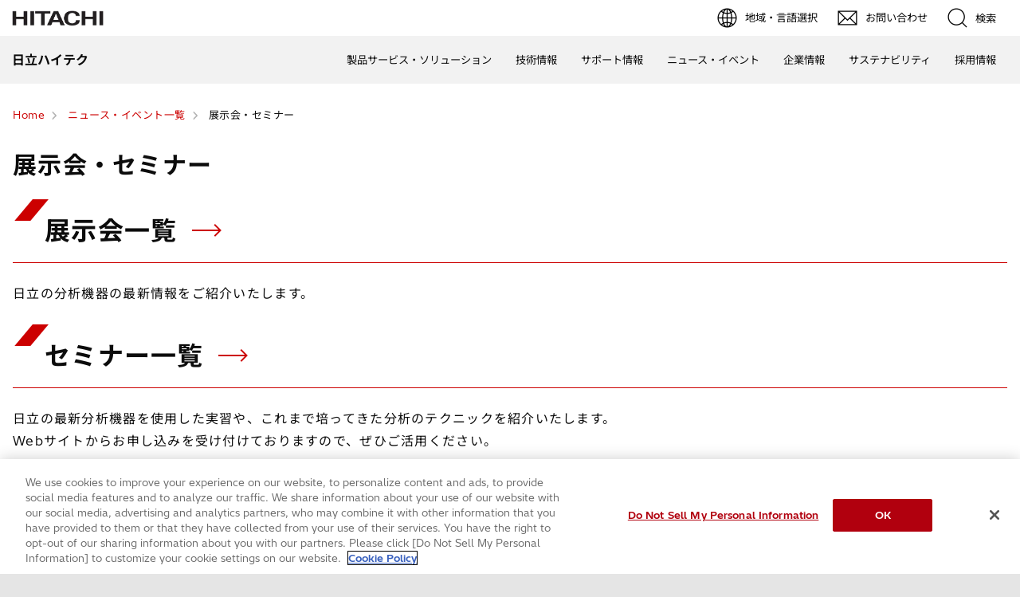

--- FILE ---
content_type: text/html;charset=UTF-8
request_url: https://www.hitachi-hightech.com/jp/ja/events/analytics/
body_size: 7428
content:
<!DOCTYPE html>









<html lang="ja">
<head>















    
    








<!-- www.hitachi-hightech.com に対する OneTrust Cookie 同意通知の始点 -->
<script type="text/javascript" src="https://cdn-apac.onetrust.com/consent/35e8ca3e-cc00-48a5-8b21-594cd8bb0c3f/OtAutoBlock.js" ></script>
<script src="https://cdn-apac.onetrust.com/scripttemplates/otSDKStub.js"  type="text/javascript" charset="UTF-8" data-domain-script="35e8ca3e-cc00-48a5-8b21-594cd8bb0c3f" ></script>
<script type="text/javascript">
function OptanonWrapper() { }
</script>
<!-- www.hitachi-hightech.com に対する OneTrust Cookie 同意通知の終点 -->


<script>
// Define dataLayer and the gtag function.
window.dataLayer = window.dataLayer || [];
function gtag(){dataLayer.push(arguments)};

// Define default consent status.
gtag('consent', 'default', {
 ad_storage: "denied",
 analytics_storage: "denied",
 functionality_storage: "denied",
 personalization_storage: "denied",
 security_storage: "granted",
 ad_user_data: "denied",
 ad_personalization: "denied",
'wait_for_update': 500,
'region':['at','be','bg','hr','cy','cz','dk','ee','fi','fr','de','gr','hu','is','ie','it','lv','li','lt','lu','mt','nl','no','pl','pt','ro','sk','si','es','se','gb']
});
gtag('consent', 'default', {
 ad_storage: "granted",
 analytics_storage: "granted",
 functionality_storage: "granted",
 personalization_storage: "granted",
 security_storage: "granted",
 ad_user_data: "granted",
 ad_personalization: "granted",
'wait_for_update': 500
});
</script>


<!-- Google Tag Manager -->
<script>(function(w,d,s,l,i){w[l]=w[l]||[];w[l].push({'gtm.start':
new Date().getTime(),event:'gtm.js'});var f=d.getElementsByTagName(s)[0],
j=d.createElement(s),dl=l!='dataLayer'?'&l='+l:'';j.setAttributeNode(d.createAttribute('data-ot-ignore'));j.async=true;j.src=
'https://www.googletagmanager.com/gtm.js?id='+i+dl;f.parentNode.insertBefore(j,f);
})(window,document,'script','dataLayer','GTM-5MB7CND');</script>
<!-- End Google Tag Manager -->






<meta charset="UTF-8">
<meta http-equiv="X-UA-Compatible" content="IE=edge">
<meta name="viewport" content="width=device-width, initial-scale=1.0, user-scalable=no, minimum-scale=1.0, maximum-scale=1.0">













<title>展示会・セミナー : 日立ハイテク</title>











<meta name="description" content="日立ハイテクは、分析機器のスペシャリストとして、お客様に最新のソリューションをお届けします。製品をご紹介する展示会・セミナーの情報をご案内いたします。">
<meta name="author" content="日立ハイテク">
<meta name="keywords" content="日立ハイテク,分析装置,臨床検査装置,電子顕微鏡,展示会,セミナー">
<meta name="format-detection" content="telephone=no">









<!-- Helps prevent duplicate content issues -->

<link rel="canonical" href="https://www.hitachi-hightech.com/jp/ja/events/analytics/">





<link rel="shortcut-icon" href="/favicon.ico">





<meta name="robots" content="">









<link rel="index" href="https://www.hitachi-hightech.com/jp/ja/" title="日立ハイテク"/>








<!-- Twitter Card -->
<meta name="twitter:card" content="summary_large_image">





















<meta property="og:url" content="https://www.hitachi-hightech.com/jp/ja/events/analytics/">
<meta property="og:type" content="article">
<meta property="og:title" content="展示会・セミナー : 日立ハイテク">
<meta property="og:image" content="/jp/ja/assets/DefaultOgImage.png">
<meta property="og:image:alt" content="">
<meta property="og:description" content="日立ハイテクは、分析機器のスペシャリストとして、お客様に最新のソリューションをお届けします。製品をご紹介する展示会・セミナーの情報をご案内いたします。">
<meta property="og:site_name" content="日立ハイテク">
<meta property="og:locale" content="ja">









<script type="text/javascript">
    aa_owner = '';
    aa_product_l = '';
    aa_product_m = '';
    aa_product_s = '';
</script>








    
    









<link rel="stylesheet" href="/assets/css/jp/r1/common.css" type="text/css" media="screen,print">
<link rel="stylesheet" href="/assets/css/jp/r1/responsive.css" type="text/css" media="screen,print">
<link rel="stylesheet" href="/assets/css/jp/r1/wide.css" type="text/css" media="screen,print">
<link rel="stylesheet" href="/assets/css/jp/r1/common_option.css" type="text/css" media="screen,print">
<link rel="stylesheet" href="/assets/css/jp/r1/common2.css" type="text/css" media="screen,print">
<link rel="stylesheet" href="/assets/css/jp/r1/print.css" type="text/css" media="print">

<link rel="stylesheet" href="/assets/css/libs.css">
<link rel="stylesheet" href="https://vjs.zencdn.net/7.11.4/video-js.css">
<link rel="stylesheet" href="/assets/css/reset.css">
<link rel="stylesheet" href="/assets/css/style2.css">
<link rel="stylesheet" href="/assets/css/style_mod.css">
<link rel="stylesheet" href="/assets/css/style2_print.css" media="print">
<link rel="stylesheet" href="/assets/css/extension/megamenu2023.css">
<link rel="stylesheet" href="/assets/css/style.css">

<script type="text/javascript" src="/assets/js/lib/jquery.js"></script>
<script type="text/javascript" src="/assets/js/jp/r1/common.js"></script>
<script type="text/javascript" src="/assets/js/jp/r1/responsive.js"></script>
<script type="text/javascript" src="/assets/js/jp/r1/wide.js"></script>
<script type="text/javascript" src="/assets/js/jp/r1/common_option.js"></script>
<script type="text/javascript" src="/assets/js/jp/r1/common2.js"></script>

<script type="text/javascript" src="/assets/js/libs.js"></script>
<script type="text/javascript" src="/assets/js/script.js"></script>
<script type="text/javascript" src="/assets/js/extension.js" defer></script>
<script type="text/javascript" src="/assets/js/hht-catalog.js"></script>
<script type="text/javascript" src="/assets/js/extension/megamenu2023.js" defer></script>










<!-- json-ld -->
<script type="application/ld+json">
{
    "@context": "https://schema.org",
    "@type": "BreadcrumbList",
    "itemListElement": [{"@type":"ListItem","position":1,"item":{"@id":"https://www.hitachi-hightech.com/jp/ja/","name":"Home"}}, {"@type":"ListItem","position":2,"item":{"@id":"https://www.hitachi-hightech.com/jp/ja/events/","name":"ニュース・イベント一覧"}}, {"@type":"ListItem","position":3,"item":{"@id":"https://www.hitachi-hightech.com/jp/ja/events/analytics/","name":"展示会・セミナー"}}]
}
</script>









    
    








<!-- DTM用 -->
<script src="//assets.adobedtm.com/5bac441467a0/94febe8794ab/launch-2a5e78dece3d.min.js"></script>















<script>(window.BOOMR_mq=window.BOOMR_mq||[]).push(["addVar",{"rua.upush":"false","rua.cpush":"false","rua.upre":"false","rua.cpre":"false","rua.uprl":"false","rua.cprl":"false","rua.cprf":"false","rua.trans":"SJ-54036856-6e84-4c83-9669-3a5f900842d6","rua.cook":"true","rua.ims":"false","rua.ufprl":"false","rua.cfprl":"false","rua.isuxp":"false","rua.texp":"norulematch","rua.ceh":"false","rua.ueh":"false","rua.ieh.st":"0"}]);</script>
                              <script>!function(e){var n="https://s.go-mpulse.net/boomerang/";if("False"=="True")e.BOOMR_config=e.BOOMR_config||{},e.BOOMR_config.PageParams=e.BOOMR_config.PageParams||{},e.BOOMR_config.PageParams.pci=!0,n="https://s2.go-mpulse.net/boomerang/";if(window.BOOMR_API_key="BT3CQ-PDTUB-HX8KM-RBG8A-HRFTZ",function(){function e(){if(!o){var e=document.createElement("script");e.id="boomr-scr-as",e.src=window.BOOMR.url,e.async=!0,i.parentNode.appendChild(e),o=!0}}function t(e){o=!0;var n,t,a,r,d=document,O=window;if(window.BOOMR.snippetMethod=e?"if":"i",t=function(e,n){var t=d.createElement("script");t.id=n||"boomr-if-as",t.src=window.BOOMR.url,BOOMR_lstart=(new Date).getTime(),e=e||d.body,e.appendChild(t)},!window.addEventListener&&window.attachEvent&&navigator.userAgent.match(/MSIE [67]\./))return window.BOOMR.snippetMethod="s",void t(i.parentNode,"boomr-async");a=document.createElement("IFRAME"),a.src="about:blank",a.title="",a.role="presentation",a.loading="eager",r=(a.frameElement||a).style,r.width=0,r.height=0,r.border=0,r.display="none",i.parentNode.appendChild(a);try{O=a.contentWindow,d=O.document.open()}catch(_){n=document.domain,a.src="javascript:var d=document.open();d.domain='"+n+"';void(0);",O=a.contentWindow,d=O.document.open()}if(n)d._boomrl=function(){this.domain=n,t()},d.write("<bo"+"dy onload='document._boomrl();'>");else if(O._boomrl=function(){t()},O.addEventListener)O.addEventListener("load",O._boomrl,!1);else if(O.attachEvent)O.attachEvent("onload",O._boomrl);d.close()}function a(e){window.BOOMR_onload=e&&e.timeStamp||(new Date).getTime()}if(!window.BOOMR||!window.BOOMR.version&&!window.BOOMR.snippetExecuted){window.BOOMR=window.BOOMR||{},window.BOOMR.snippetStart=(new Date).getTime(),window.BOOMR.snippetExecuted=!0,window.BOOMR.snippetVersion=12,window.BOOMR.url=n+"BT3CQ-PDTUB-HX8KM-RBG8A-HRFTZ";var i=document.currentScript||document.getElementsByTagName("script")[0],o=!1,r=document.createElement("link");if(r.relList&&"function"==typeof r.relList.supports&&r.relList.supports("preload")&&"as"in r)window.BOOMR.snippetMethod="p",r.href=window.BOOMR.url,r.rel="preload",r.as="script",r.addEventListener("load",e),r.addEventListener("error",function(){t(!0)}),setTimeout(function(){if(!o)t(!0)},3e3),BOOMR_lstart=(new Date).getTime(),i.parentNode.appendChild(r);else t(!1);if(window.addEventListener)window.addEventListener("load",a,!1);else if(window.attachEvent)window.attachEvent("onload",a)}}(),"".length>0)if(e&&"performance"in e&&e.performance&&"function"==typeof e.performance.setResourceTimingBufferSize)e.performance.setResourceTimingBufferSize();!function(){if(BOOMR=e.BOOMR||{},BOOMR.plugins=BOOMR.plugins||{},!BOOMR.plugins.AK){var n="false"=="true"?1:0,t="cookiepresent",a="clofoaaxgitgw2lh2efq-f-7873b18ab-clientnsv4-s.akamaihd.net",i="false"=="true"?2:1,o={"ak.v":"39","ak.cp":"1347054","ak.ai":parseInt("213913",10),"ak.ol":"0","ak.cr":10,"ak.ipv":4,"ak.proto":"h2","ak.rid":"96317160","ak.r":47394,"ak.a2":n,"ak.m":"dsca","ak.n":"essl","ak.bpcip":"18.220.87.0","ak.cport":50028,"ak.gh":"23.33.84.196","ak.quicv":"","ak.tlsv":"tls1.3","ak.0rtt":"","ak.0rtt.ed":"","ak.csrc":"-","ak.acc":"","ak.t":"1768411403","ak.ak":"hOBiQwZUYzCg5VSAfCLimQ==geXLS23/yhjB1nAIEvxF3Yh9wLNCYIW+sTCRjIYtKvDYP7r6bouTTldWeIHnT32c/OoZA2zgg/7THqgNEnvhenL10CBqXw3vYbjrkqcLm7Q5Bx+2C6zWTQA0DGlE+BScfMYvzRLbPiuHR9pL8/XkG69BqSDv3LBoPW8XSbgXDah9uPbvsB/[base64]","ak.pv":"541","ak.dpoabenc":"","ak.tf":i};if(""!==t)o["ak.ruds"]=t;var r={i:!1,av:function(n){var t="http.initiator";if(n&&(!n[t]||"spa_hard"===n[t]))o["ak.feo"]=void 0!==e.aFeoApplied?1:0,BOOMR.addVar(o)},rv:function(){var e=["ak.bpcip","ak.cport","ak.cr","ak.csrc","ak.gh","ak.ipv","ak.m","ak.n","ak.ol","ak.proto","ak.quicv","ak.tlsv","ak.0rtt","ak.0rtt.ed","ak.r","ak.acc","ak.t","ak.tf"];BOOMR.removeVar(e)}};BOOMR.plugins.AK={akVars:o,akDNSPreFetchDomain:a,init:function(){if(!r.i){var e=BOOMR.subscribe;e("before_beacon",r.av,null,null),e("onbeacon",r.rv,null,null),r.i=!0}return this},is_complete:function(){return!0}}}}()}(window);</script></head>
<body>
<!-- marsfinderoff: index -->















    
    








<!-- Google Tag Manager (noscript) -->
<noscript><iframe src="https://www.googletagmanager.com/ns.html?id=GTM-5MB7CND"
height="0" width="0" style="display:none;visibility:hidden"></iframe></noscript>
<!-- End Google Tag Manager (noscript) -->

<noscript><p>このウェブサイトでは、JavaScriptの機能を有効に設定していただくことで、最適なコンテンツをご覧いただけます。</p></noscript>
<p id="top"><a href="#body">ページの本文へ</a></p>











    
    













<div id="HeaderArea1">
    <div class="Container Wide">
        <div id="Statement"><a href="/jp/ja/"><img src="/assets/image/corp_id.png" alt="日立ハイテク"></a></div>
        <div id="SupportNavi" class="SupportNaviIconText">
            <a id="SupportNaviLang" href="/index.html"><img src="/assets/image/icon_earth.png" alt="地域・言語選択"><span>地域・言語選択</span></a>
            <a href="/jp/ja/contactus/" class="hht-inquiry_click"><img src="/assets/image/icon_mail.png" alt="お問い合わせ"><span>お問い合わせ</span></a>
            <button type="button" id="SupportNaviSearch" aria-expanded="false" aria-controls="SearchFormArea"><span><img src="/assets/image/icon_search.png" alt="検索"><span>検索</span></span></button>
            <div id="SearchFormArea">
                <div>
                    <button class="BtnClose" aria-label="閉じる"></button>
                    <form action="/jp/ja/search/" method="GET" accept-charset="UTF-8" target="_blank">
                        <input type="hidden" name="ie" value="utf8">
                        <input type="hidden" name="imgsize" value="3">
                        <div class="SearchGroup">
                            <input type="text" name="q" size="20" maxlength="40" accesskey="s" title="検索" placeholder="日立ハイテクから検索" autocomplete="off" class="SearchPhrease">
                            <button class="SearchBtn" type="submit" name="input2">検索</button>
                        </div>
                    </form>
                </div>
            </div><!--/#SearchFormArea-->
        </div><!--/#SupportNavi-->
        <button id="SpMenuBtn" aria-label="メニュー">
            <span></span>
            <span></span>
            <span></span>
        </button>
    </div><!--/.Container-->
</div><!--/#HeaderArea1-->

<div id="HeaderArea2">
    <div class="Container Wide">
        <div id="SiteID">
            <a href="/jp/ja/"><span>日立ハイテク</span></a>
        </div>
    </div><!--/.Container-->
</div><!--/#HeaderArea2-->
<!-- marsfinderon: index -->
<div id="Contents">



<!-- marsfinderoff: index -->
<div class="hht-floating-navigation-wrap">










<div>
    <div class="hht-floating-navigation -hide">
        <ul>
            
            
            
            
            <li class="hht-pc-only">
                <button class="hht-floating-navigation__button103" type="button" aria-expanded="false" aria-controls="hht-local-navigationigation-collapse1">
                    <svg class="hht-icon hht-icon-navbar"><use xlink:href="/assets/icon/symbol-defs.svg#navbar"></use></svg>
                    <span>Menu</span>
                </button>
                








<div class="hht-local-navigation" id="hht-local-navigationigation-collapse1">
    <div class="hht-local-navigation__block1">
        <div class="hht-local-navigation__block2">
            <p class="hht-local-navigation__text1">関連コンテンツ</p>
        </div>
        <div class="hht-local-navigation__block3">
            <ul class="hht-local-navigation__list1">
            
                <li><a class="hht-local-navigation__link1" href="/jp/ja/events/analytics/exhibition.html"> 展示会一覧</a></li>
            
                <li><a class="hht-local-navigation__link1" href="/jp/ja/events/analytics/list.html">行政機関・学会・協会一覧</a></li>
            
            </ul>
        </div>
    </div>
</div>

      
            </li>
            
        </ul>
    </div>
</div>












<div>
    <ol class="hht-breadcrumb-list" >
    
    
        
        
        <li><a href="/jp/ja/"><span>Home</span></a></li>
        
    
    
    
        
        
        <li><a href="/jp/ja/events/"><span>ニュース・イベント一覧</span></a></li>
        
    
    
    
        
        <li><span>展示会・セミナー</span></li>
        
        
    
    
    </ol>
</div>



</div>
<!-- marsfinderon: index -->
<main id="body">
    <div class="hht-wrap">
        
















<div class="hht-nc1-1-1">
    <div>
        <h1>
            
                
                
                    展示会・セミナー
                
            
        </h1>
        
    </div>
    
</div>



















<!-- START_hht-nc3-1-1、hht-nc3-2-1、hht-nc3-3-1、hht-nc3-4-1 -->


    
    
        
        










    
    
        
            
            <div class="hht-nc2-1-1">
        
        <h2>
            
                <a href="/jp/ja/events/analytics/exhibition.html">
            
            展示会一覧
            
                </a>
             
        </h2>
        </div>
    
    
    
    
    
    
    
    
    

    


    
        
        
                
        
    
    
        
        <div class="hht-nc3-1-1">
            <p>日立の分析機器の最新情報をご紹介いたします。</p>
        </div>
    

<!-- END_hht-nc3-1-1、hht-nc3-2-1、hht-nc3-3-1、hht-nc3-4-1 -->


















<!-- START_hht-nc3-1-1、hht-nc3-2-1、hht-nc3-3-1、hht-nc3-4-1 -->


    
    
        
        










    
    
        
            
            <div class="hht-nc2-1-1">
        
        <h2>
            
                <a href="/jp/ja/events/analytics/seminar/">
            
            セミナー一覧
            
                </a>
             
        </h2>
        </div>
    
    
    
    
    
    
    
    
    

    


    
        
        
                
        
    
    
        
        <div class="hht-nc3-1-1">
            <p>日立の最新分析機器を使用した実習や、これまで培ってきた分析のテクニックを紹介いたします。<br>
Webサイトからお申し込みを受け付けておりますので、ぜひご活用ください。</p>
        </div>
    

<!-- END_hht-nc3-1-1、hht-nc3-2-1、hht-nc3-3-1、hht-nc3-4-1 -->


















<!-- START_hht-nc3-1-1、hht-nc3-2-1、hht-nc3-3-1、hht-nc3-4-1 -->


    
    
        
        










    
    
        
            
            <div class="hht-nc2-1-1">
        
        <h2>
            
                <a href="https://biz.hitachi-hightech.com/sinavi/asi_webseminarlist?viewLanguage=ja&_ga=2.159866494.2116826409.1663470768-293170173.1662469224">
            
            セミナー動画一覧
            
                </a>
             
        </h2>
        </div>
    
    
    
    
    
    
    
    
    

    


    
        
        
                
        
    
    
        
        <div class="hht-nc3-1-1">
            <p>会員制サイトS.I.naviでは、過去に実施したセミナーの模様をオンデマンド配信しています。（動画のご視聴にはご登録が必要です。）</p>
        </div>
    

<!-- END_hht-nc3-1-1、hht-nc3-2-1、hht-nc3-3-1、hht-nc3-4-1 -->








<!-- START_nc2-1-1 -->


    
    










    
    
        
            
            <div class="hht-nc2-1-1">
        
        <h2>
            
                <a href="/jp/ja/events/analytics/list.html">
            
            行政機関・学会・協会一覧
            
                </a>
             
        </h2>
        </div>
    
    
    
    
    
    
    
    
    


<!-- END_nc2-1-1 -->









<!-- START_nc2-1-1 -->


    
    










    
    
        
            
            <div class="hht-nc2-1-1">
        
        <h2>
            
            関連情報
             
        </h2>
        </div>
    
    
    
    
    
    
    
    
    


<!-- END_nc2-1-1 -->










<!-- START_nc16-4-2-1-1 -->

    <div class="hht-nc16-4-2-1-1">
        
        
            
                <div class="hht-nc16-3-1-1__block2">
                    <picture>
                        <img src="/jp/ja/media/S.I.navi%20banner_tcm26-56877.png" alt="S.I.navi" decoding="async">
                    </picture>
                </div>
            
            
        
        
            
                
                <div class="hht-nc16-3-1-1__block3">
            
            
                
                    <p>
「S.I.navi」は、日立ハイテク取扱分析装置に関する会員制サイトです。<br>
お客さまの知りたいこと、日々の業務に役立つ情報を「S.I.navi」がサポートします。</p>
                
                
                    <ul class="hht-nc16-4-2-1-1__list1">
                        
                        
                            
                            
                        
                            <li>
                                <a href="/jp/ja/support/sinavi/" target="_blank" class="hht-icon-arrow-next">
                                会員制サイト「S.I.navi」案内ページ
                                
                                    </a>
                                
                            </li>
                        
                        
                            
                            
                        
                            <li>
                                <a href="https://biz.hitachi-hightech.com/sinavi/asi_loginpage?viewLanguage=ja" target="_blank" class="hht-icon-arrow-next">
                                会員制サイト「S.I.navi」ログインページへ 
                                
                                    </a>
                                
                            </li>
                        
                        
                            
                            
                        
                            <li>
                                <a href="https://biz.hitachi-hightech.com/sinavi/asi_newmemberentry?viewLanguage=ja" target="_blank" class="hht-icon-arrow-next">
                                新規会員登録：会員制サイト「S.I.navi」お申し込みフォームへ （ご入会は無料です）
                                
                                    </a>
                                
                            </li>
                        
                    </ul>
                
            
            </div>
        
    </div>

<!-- END_nc16-4-2-1-1 -->








<!-- START_hht-nc27-4-2 -->

<div class="hht-nc27-4-2">
    <div class="hht-nc27-4-2__block1">
        
            <div class="hht-nc27-4-2__block2">
                <a href="https://www.hitachi-hightech.com/jp/expo/science/lp2101/">
                    <picture>
                        <img src="/jp/ja/media/bnr_expo_ms_tcm26-56936.png" alt="ハイテクEXPO" decoding="async">
                    </picture>
                    
                </a>
            </div>
        
    </div>
</div>
<!-- END_hht-nc27-4-2 -->








<!-- START_hht-nc27-4-2 -->

<div class="hht-nc27-4-2">
    <div class="hht-nc27-4-2__block1">
        
            <div class="hht-nc27-4-2__block2">
                <a href="/jp/ja/events/analytics/">
                    <picture>
                        <img src="/jp/ja/media/bnr_events_tcm26-56934.png" alt="展示会・セミナー" decoding="async">
                    </picture>
                    
                </a>
            </div>
        
            <div class="hht-nc27-4-2__block2">
                <a href="/jp/ja/knowledge/">
                    <picture>
                        <img src="/jp/ja/media/bnr_resource_tcm26-56935.png" alt="お役立ち情報" decoding="async">
                    </picture>
                    
                </a>
            </div>
        
    </div>
</div>
<!-- END_hht-nc27-4-2 -->
        















        <div class="hht-nc12-7-2">
            <a class="hht-button-5" href="/jp/ja/events/">
                一つ上のページに戻る
            </a>
        </div>


        


        <div class="hht-nc21-2">
            <div class="hht-nc21-2__block1">
                <a href="#top">ページ先頭へ</a></div>
        </div>

    </div>
</main>
<!-- marsfinderoff: index -->









<div class="hht-local-navigation" id="hht-local-navigationigation-collapse1">
    <div class="hht-local-navigation__block1">
        <div class="hht-local-navigation__block2">
            <p class="hht-local-navigation__text1">関連コンテンツ</p>
        </div>
        <div class="hht-local-navigation__block3">
            <ul class="hht-local-navigation__list1">
            
                <li><a class="hht-local-navigation__link1" href="/jp/ja/events/analytics/exhibition.html"> 展示会一覧</a></li>
            
                <li><a class="hht-local-navigation__link1" href="/jp/ja/events/analytics/list.html">行政機関・学会・協会一覧</a></li>
            
            </ul>
        </div>
    </div>
</div>


<!-- marsfinderon: index -->
</div><!--/Contents-->
<!-- marsfinderoff: index -->






    
    








<!-- START_Footer -->
<div class="FatMenuWide" id="FatMenuLevel1">
    <div class="FatMenuSet">
        <div class="FMGrid3 mb10">
            <div class="FatMenuLink">
                <p class="FMTitleLinkStyle1"><a href="/jp/ja/" >日立ハイテク</a></p>
            </div>
        </div>
        <div class="FMRTLink"><div class="FMRTLinkInner"><p class="FMTitleLinkStyle1"><a href="/jp/ja/" >日立ハイテクトップ</a></p></div></div>
        <div class="FMColumnMenuArea">
            
                <div class="FMGrid1">
                    
                        <div class="FMTopColumnMenu1 FMFirstItem">
                            <h3 class="FMSubHeaderLink"><a href="/jp/ja/products/" >製品ソリューション</a></h3>
                        </div>
                    
                    
                        <div class="FMBottomColumnMenu FMFirstItem">
                            <ul class="FMLinkListStyle">
                                
                                    <li><a href="/jp/ja/products/" >製品サービス・ソリューションから探す</a></li>
                                
                                    <li><a href="/jp/ja/products/industry/" >業種・業界から探す</a></li>
                                
                                    <li><a href="/jp/ja/products/social-issues/" >社会課題から探す</a></li>
                                
                            </ul>
                        </div>
                    
                </div>
            
                <div class="FMGrid1">
                    
                        <div class="FMTopColumnMenu1 FMFirstItem">
                            <h3 class="FMSubHeaderLink"><a href="/jp/ja/knowledge/" >技術情報</a></h3>
                        </div>
                    
                        <div class="FMTopColumnMenu1 FMFirstItem">
                            <h3 class="FMSubHeaderLink"><a href="/jp/ja/support/" >サポート情報</a></h3>
                        </div>
                    
                        <div class="FMTopColumnMenu1 FMFirstItem">
                            <h3 class="FMSubHeaderLink"><a href="/jp/ja/news/" >ニュース・イベント</a></h3>
                        </div>
                    
                    
                </div>
            
                <div class="FMGrid1">
                    
                        <div class="FMTopColumnMenu1 FMFirstItem">
                            <h3 class="FMSubHeaderLink"><a href="/jp/ja/company/" >企業情報</a></h3>
                        </div>
                    
                    
                        <div class="FMBottomColumnMenu FMFirstItem">
                            <ul class="FMLinkListStyle">
                                
                                    <li><a href="/jp/ja/company/group/" >国内グループ会社</a></li>
                                
                                    <li><a href="/jp/ja/company/group-global.html" >海外グループ会社</a></li>
                                
                            </ul>
                        </div>
                    
                </div>
            
                <div class="FMGrid1">
                    
                        <div class="FMTopColumnMenu1 FMFirstItem">
                            <h3 class="FMSubHeaderLink"><a href="/jp/ja/company/sustainability/" >サステナビリティ</a></h3>
                        </div>
                    
                        <div class="FMTopColumnMenu1 FMFirstItem">
                            <h3 class="FMSubHeaderLink"><a href="" >採用情報</a></h3>
                        </div>
                    
                    
                </div>
            
        </div>
    </div>
</div>
<script type="text/javascript" src="https://www.hitachi.co.jp/js/jp/r5/fatmenu_level1_low.js"></script>
<script type="text/javascript">
fatMenuLevelLow1();
</script>

    
    








<div id="FooterArea">
    <div class="Container Wide">
        <div id="Footer1">
            <div id="HitachiTop">
                <a href="https://www.hitachi.com/ja-jp/">日立グループTOP</a>
            </div>
            
                <div id="Footer1Menu">
                    
                        <a href="/jp/ja/term-of-use/">サイトの利用条件</a>
                    
                        <a href="/jp/ja/privacy-policy.html">個人情報保護に関して</a>
                    
                </div>
            
            <div id="Copyright">&copy; Hitachi High-Tech Corporation. <span>2001</span>. All rights reserved.</div>
        </div><!--/#Footer1-->
    </div><!--/.Container-->
</div><!--/#FooterArea-->
<!-- END_Footer -->








    
    








<script type="text/javascript">_satellite.pageBottom();</script>
<script type="text/javascript">
    function appendMidByFormSubmit(el){
        try {
            var s = s_gi( s_account );

            var action = el.action;
            if (!action || (action && action.match(/^javascript\:/))) {
                return;
            }

            var internals = s.linkInternalFilters.split(",");
            var isTargetDomain = function(action) {
                for (var i = 0; i < internals.length; i++) {
                    var regExp = new RegExp("^(http(s)?\:)?\/\/[^\/]*" + internals[i].replace(/\./g, "\\."),"i");
                    if (action.match(regExp)) {
                        return true;
                    }
                }
                return false;
            };

            var myDomainExp = new RegExp("^http(s)?\:\/\/" + document.domain.replace(/\./g, "\\."),"i");
            if (myDomainExp.test(action)) {
                return false;
            }
            if (!isTargetDomain(action)) {
                return false;
            }

            if (action.match(/\&adobe_mc=[^\&\#\=]*/)) {
                action = action.replace(/\&adobe_mc=[^\&\#\=]*/i, "");
            } else if (action.match(/\?adobe_mc=[^\&\#\=]*\&/)) {
                action = action.replace(/adobe_mc=[^\&\#\=]*\&/i, "");
            } else if (action.match(/\?adobe_mc=[^\&\#\=]*(\#|$)/)) {
                action = action.replace(/\?adobe_mc=[^\&\#\=]*/i, "");
            }

            var newlink = s.visitor.appendVisitorIDsTo(action); el.action = newlink;
        } catch(e) {}
    }
</script>













<!-- marsfinderon: index -->
</body>
</html>


--- FILE ---
content_type: text/html;charset=UTF-8
request_url: https://www.hitachi-hightech.com/jp/ja/company/megamenu_company.html
body_size: 3532
content:



















<!doctype html>
<html>
<head>
<meta charset="utf-8">
<title>企業情報メガメニュー</title>
<meta name="robots" content="noindex, nofollow">
<link rel="stylesheet" href="/file/jp/css/company/megamenu_company.css">
<script src="https://code.jquery.com/jquery-3.7.1.min.js" integrity="sha256-/JqT3SQfawRcv/BIHPThkBvs0OEvtFFmqPF/lYI/Cxo=" crossorigin="anonymous"></script>

<script>(window.BOOMR_mq=window.BOOMR_mq||[]).push(["addVar",{"rua.upush":"false","rua.cpush":"false","rua.upre":"true","rua.cpre":"false","rua.uprl":"false","rua.cprl":"false","rua.cprf":"false","rua.trans":"SJ-54036856-6e84-4c83-9669-3a5f900842d6","rua.cook":"true","rua.ims":"false","rua.ufprl":"false","rua.cfprl":"false","rua.isuxp":"false","rua.texp":"norulematch","rua.ceh":"false","rua.ueh":"false","rua.ieh.st":"0"}]);</script>
                              <script>!function(e){var n="https://s.go-mpulse.net/boomerang/";if("False"=="True")e.BOOMR_config=e.BOOMR_config||{},e.BOOMR_config.PageParams=e.BOOMR_config.PageParams||{},e.BOOMR_config.PageParams.pci=!0,n="https://s2.go-mpulse.net/boomerang/";if(window.BOOMR_API_key="BT3CQ-PDTUB-HX8KM-RBG8A-HRFTZ",function(){function e(){if(!o){var e=document.createElement("script");e.id="boomr-scr-as",e.src=window.BOOMR.url,e.async=!0,i.parentNode.appendChild(e),o=!0}}function t(e){o=!0;var n,t,a,r,d=document,O=window;if(window.BOOMR.snippetMethod=e?"if":"i",t=function(e,n){var t=d.createElement("script");t.id=n||"boomr-if-as",t.src=window.BOOMR.url,BOOMR_lstart=(new Date).getTime(),e=e||d.body,e.appendChild(t)},!window.addEventListener&&window.attachEvent&&navigator.userAgent.match(/MSIE [67]\./))return window.BOOMR.snippetMethod="s",void t(i.parentNode,"boomr-async");a=document.createElement("IFRAME"),a.src="about:blank",a.title="",a.role="presentation",a.loading="eager",r=(a.frameElement||a).style,r.width=0,r.height=0,r.border=0,r.display="none",i.parentNode.appendChild(a);try{O=a.contentWindow,d=O.document.open()}catch(_){n=document.domain,a.src="javascript:var d=document.open();d.domain='"+n+"';void(0);",O=a.contentWindow,d=O.document.open()}if(n)d._boomrl=function(){this.domain=n,t()},d.write("<bo"+"dy onload='document._boomrl();'>");else if(O._boomrl=function(){t()},O.addEventListener)O.addEventListener("load",O._boomrl,!1);else if(O.attachEvent)O.attachEvent("onload",O._boomrl);d.close()}function a(e){window.BOOMR_onload=e&&e.timeStamp||(new Date).getTime()}if(!window.BOOMR||!window.BOOMR.version&&!window.BOOMR.snippetExecuted){window.BOOMR=window.BOOMR||{},window.BOOMR.snippetStart=(new Date).getTime(),window.BOOMR.snippetExecuted=!0,window.BOOMR.snippetVersion=12,window.BOOMR.url=n+"BT3CQ-PDTUB-HX8KM-RBG8A-HRFTZ";var i=document.currentScript||document.getElementsByTagName("script")[0],o=!1,r=document.createElement("link");if(r.relList&&"function"==typeof r.relList.supports&&r.relList.supports("preload")&&"as"in r)window.BOOMR.snippetMethod="p",r.href=window.BOOMR.url,r.rel="preload",r.as="script",r.addEventListener("load",e),r.addEventListener("error",function(){t(!0)}),setTimeout(function(){if(!o)t(!0)},3e3),BOOMR_lstart=(new Date).getTime(),i.parentNode.appendChild(r);else t(!1);if(window.addEventListener)window.addEventListener("load",a,!1);else if(window.attachEvent)window.attachEvent("onload",a)}}(),"".length>0)if(e&&"performance"in e&&e.performance&&"function"==typeof e.performance.setResourceTimingBufferSize)e.performance.setResourceTimingBufferSize();!function(){if(BOOMR=e.BOOMR||{},BOOMR.plugins=BOOMR.plugins||{},!BOOMR.plugins.AK){var n="true"=="true"?1:0,t="cookiepresent",a="clofoaaxgitgw2lh2ehq-f-1ca7ccca9-clientnsv4-s.akamaihd.net",i="false"=="true"?2:1,o={"ak.v":"39","ak.cp":"1347054","ak.ai":parseInt("213913",10),"ak.ol":"0","ak.cr":11,"ak.ipv":4,"ak.proto":"h2","ak.rid":"9631c9d0","ak.r":47394,"ak.a2":n,"ak.m":"dsca","ak.n":"essl","ak.bpcip":"18.220.87.0","ak.cport":50028,"ak.gh":"23.33.84.196","ak.quicv":"","ak.tlsv":"tls1.3","ak.0rtt":"","ak.0rtt.ed":"","ak.csrc":"-","ak.acc":"","ak.t":"1768411407","ak.ak":"hOBiQwZUYzCg5VSAfCLimQ==3+5dhs0WdPWn7/p6drfHzQIBAyO+ymmyjf7H4se5v/wp/YKkLEPShsnWiByg5bFc/Nh709yQW/7lUR6Tmy2HtdPyPY7ojAVfB4p3xeIUHcNw8S4IxcRmevuQjswdNXPiz9l87UGsyZR1ruK0GVlq8hO/xzNgo830KuX0/LT4MN5c5qff2chPCvN5a4nNdbpvqFiHtnOkKbHIjP+BTEjslpDgXMuQQKcgXE8ZVrV6Ipb4QBfXyvnwXETbjGFI2JWXsiB5ESmVsKwTXDXFclAJ/UHl6icJ9lkCnpVUGWkJBc+S/cjoaS0RM/Y5RKK/ICBTRn+7MgcI5nMc60FzjQG2oNMpgn46sAIW4HKo7g/SlYia4Lda3rmPlfQMLNTCOweOv1Uxl5LhYeqB2h6xLokl3N8SjhoJaj5hLw7hz+xzuco=","ak.pv":"541","ak.dpoabenc":"","ak.tf":i};if(""!==t)o["ak.ruds"]=t;var r={i:!1,av:function(n){var t="http.initiator";if(n&&(!n[t]||"spa_hard"===n[t]))o["ak.feo"]=void 0!==e.aFeoApplied?1:0,BOOMR.addVar(o)},rv:function(){var e=["ak.bpcip","ak.cport","ak.cr","ak.csrc","ak.gh","ak.ipv","ak.m","ak.n","ak.ol","ak.proto","ak.quicv","ak.tlsv","ak.0rtt","ak.0rtt.ed","ak.r","ak.acc","ak.t","ak.tf"];BOOMR.removeVar(e)}};BOOMR.plugins.AK={akVars:o,akDNSPreFetchDomain:a,init:function(){if(!r.i){var e=BOOMR.subscribe;e("before_beacon",r.av,null,null),e("onbeacon",r.rv,null,null),r.i=!0}return this},is_complete:function(){return!0}}}}()}(window);</script></head>

<body>
<div class="menuContainer">
  <div class="mainMenu">
    <div>
      <ul class="menu01">
        <li><a href="/jp/ja/company/message.html?iid=cn1" target="_parent">ごあいさつ</a></li>
        <li><a href="/jp/ja/company/philosophy/?iid=cn1" target="_parent">企業経営の考え方</a></li>
        <li><a href="/jp/ja/company/philosophy/vision.html?iid=cn1" target="_parent">企業ビジョン</a></li>
        <li><a href="/jp/ja/company/philosophy/strategy.html?iid=cn1" target="_parent">日立ハイテクのめざす姿</a></li>
      </ul>
      <ul class="menu02">
        <li><a href="/jp/ja/company/outline.html?iid=cn1" target="_parent">会社概要</a></li>
        <li><a href="/jp/ja/company/history.html?iid=cn1" target="_parent">沿革</a></li>
        <li><a href="/jp/ja/company/director.html?iid=cn1" target="_parent">役員一覧</a></li>
        <li><a href="/jp/ja/company/organization.html?iid=cn1" target="_parent">会社組織</a></li>
      </ul>
      <ul class="menu03">
        <li><a href="/jp/ja/company/biz-field.html?iid=cn1" target="_parent">事業紹介</a></li>
        <li><a href="/jp/ja/company/corp-archives/corp-ref/?iid=cn1" target="_parent">会社紹介関連資料</a></li>
      </ul>
      <ul class="menu04">
        <li><a href="/jp/ja/company/financial-info/?iid=cn1" target="_parent">財務情報</a></li>
        <li><a href="/jp/ja/company/data/?iid=cn1" target="_parent">数字でわかる！日立ハイテク</a></li>
      </ul>
      <ul class="menu05">
        <li><a href="/jp/ja/company/sustainability/?iid=cn1" target="_parent">サステナビリティTOP</a></li>
        <li><a href="/jp/ja/company/sustainability/materiality/materiality-book/?iid=cn1" target="_parent">サステナビリティ ブック</a></li>
      </ul>
      <ul class="menu06">
        <li><a href="/jp/ja/company/tackling-social-issues/?iid=cn1" target="_parent">社会課題解決のストーリー</a></li>
        <li><a href="https://www.hitachi-hightech.com/jp/science-edu/?iid=cn1" target="_parent">理科教育支援活動</a></li>
        <li><a href="/jp/ja/company/hitachihightech-museum/?iid=cn1" target="_parent">日立ハイテク ミュージアム</a></li>
      </ul>
    </div>
    <ul class="menu07">
      <li><a href="/jp/ja/company/location/?iid=cn1" target="_parent">拠点一覧</a></li>
      <li><a href="/jp/ja/career/?iid=cn1" target="_parent">採用情報</a></li>
      <li><a href="/jp/ja/company/procurement/?iid=cn1" target="_parent">資材調達</a></li>
      <li><a href="/jp/ja/company/movie.html?iid=cn1" target="_parent">Hitachi High-Tech Movie Channel</a></li>
      <li><a href="/global/en/policy/social-media/account.html?iid=cn1" target="_parent">公式ソーシャルメディア一覧</a></li>
      <li><a href="/jp/ja/company/awards/?iid=cn1" target="_parent">受賞歴</a></li>
      <li><a href="/jp/ja/company/publicnotice.html?iid=cn1" target="_parent">電子公告</a></li>
      <li><a href="/jp/ja/company/ad/?iid=cn1" target="_parent">企業広告</a></li>
      <li><a href="https://cougars.hitachi-hightech.com/" target="_blank" rel="noopener noreferrer">日立ハイテク クーガーズ</a></li>
    </ul>
  </div>
  <ul class="menuGroupCompany">
    <li><a href="/jp/ja/company/group/?iid=cn3" target="_parent">国内グループ会社</a>
      <ul>
        <li><a href="/jp/ja/company/group/hsl/?iid=cn3" target="_parent">(株)日立ハイテクソリューションズ</a></li>
        <li><a href="/jp/ja/company/group/hnx/?iid=cn3" target="_parent">(株)日立ハイテクネクサス</a></li>
        <li><a href="/jp/ja/company/group/hsp/?iid=cn3" target="_parent">(株)日立ハイテクサポート</a></li>
        <li><a href="/jp/ja/company/group/hfd/?iid=cn3" target="_parent">(株)日立ハイテクフィールディング</a></li>
        <li><a href="/jp/ja/company/group/hms/?iid=cn3" target="_parent">(株)日立ハイテクマニファクチャ＆サービス</a></li>
        <li><a href="/jp/ja/company/group/hhs/?iid=cn3" target="_parent">(株)日立ハイテクアナリシス</a></li>
        <li><a href="/jp/ja/company/group/hhq/?iid=cn3" target="_parent">(株)日立ハイテク九州</a></li>
      </ul>
    </li>
    <li><a href="/jp/ja/company/group-global.html?iid=cn3" target="_parent">海外グループ会社</a></li>
  </ul>
  <div class="banner_carousel">
    <ul>
      <li><a href="/jp/ja/knowledge/semiconductor/room/?iid=cn2" target="_parent"><img src="/image/common/company/company_bn_r01.png" alt="半導体の部屋"></a></li>
      <li><a href="/jp/ja/science-edu/micro/?iid=cn2" target="_parent"><img src="/image/common/company/company_bn_r02.png" alt="日立ハイテクの理科教育支援活動"></a></li>
      <li><a href="/jp/ja/sinews/?iid=cn2" target="_parent"><img src="/image/common/company/company_bn_r03.png" alt="SI news"></a></li>
      <li><a href="/jp/ja/expo/science/?iid=cn2" target="_parent"><img src="/image/common/company/company_bn_r04.png" alt="ハイテクEXPO"></a></li>
      <li><a href="/jp/ja/company/projectqr/?iid=cn2" target="_parent"><img src="/image/common/company/company_bn_r05.png" alt="マリンサイト竣工記念プロジェクトQR"></a></li>
      <li><a href="https://cougars.hitachi-hightech.com/?iid=cn2" target="_blank"><img src="/image/common/company/company_bn_r06.png" alt="日立ハイテククーガーズ"></a></li>
      <li><a href="https://note.hitachi-hightech.com/?iid=cn2" target="_blank"><img src="/image/common/company/company_bn_r07.png" alt="日立ハイテク公式note"></a></li>
      <li><a href="/jp/ja/company/tackling-social-issues/202510.html?iid=cn2" target="_parent"><img src="/image/jp/about/tackling-social-issues/202510/bn.png" alt="社会課題解決のストーリー "></a></li>
      <li><a href="/jp/ja/science-edu/?iid=cn2" target="_parent"><img src="/image/common/company/company_bn_r09_02.png" alt="日立ハイテクの理科教育支援活動"></a></li>
      <li><a href="/jp/ja/company/hitachihightech-museum/vol03spectrophotometers.html?iid=cn2" target="_parent"><img src="/image/common/company/company_bn_r12.png" alt="日立ハイテク ミュージアム"></a></li>
    </ul>
  </div>
  <script type="text/javascript">
 $(document).ready(function(){
  var bool = [1, -1];
  $('.banner_carousel ul').html(
    $('.banner_carousel ul li').sort(function(a, b) {
      return bool[Math.floor(Math.random() * bool.length)];
    })
  );
});
</script>
</div>
</body>
</html>





--- FILE ---
content_type: application/x-javascript;charset=utf-8
request_url: https://smetrics.hitachi-hightech.com/id?d_visid_ver=5.4.0&d_fieldgroup=A&mcorgid=5776355C5A85446C0A495DFC%40AdobeOrg&mid=92200472127821735068461878524680342504&ts=1768411409617
body_size: -38
content:
{"mid":"92200472127821735068461878524680342504"}

--- FILE ---
content_type: application/javascript
request_url: https://www.hitachi-hightech.com/assets/js/jp/r1/common_option.js
body_size: 7101
content:
/* **************************************************

Name: common_option.js

Description: JavaScript for Additional Common Modules

Create: 2015.01.31
Update: 2019.03.01
Update: 2020.02.17
Update: 2020.11.10
Update: 2021.09.07

Copyright 2019 Hitachi, Ltd.

***************************************************** */


$("html[class!='JS']").addClass("JS");
if (_checkRWD == undefined) var _checkRWD = function() {return false};

(function($) {

/* MegaMenu
=========================================================================================== */

var _megaMenuEnabled = false;
var _megaMenuActiveId = "MMSetMenu0";

var initMegaMenu = function() {
	
	if ($("#MegaMenu .MMGlobalNaviStyle").eq(0).css("float") == "none") {
		
		if (_megaMenuEnabled) {
			
			$("#MegaMenu .MMSetArea").off();
			$("#MegaMenu .MMGlobalNaviStyle a").off();
			$("#MegaMenu .MMSet").find("a:last").off();
			
			_megaMenuEnabled = false;
			
		}
		
		return;
		
	} else if (_megaMenuEnabled) {
		
		return;
		
	}
	
	_megaMenuEnabled = true;
	
	
	// mouse
	
	$("#MegaMenu .MMSetArea").on("mouseenter", function() {
		
		$("#" + _megaMenuActiveId).stop();
		
		var top = $("#GlobalNavi").height();
		var thisId = $(this).children(".MMSet").attr("id");
		var thisH = $("#" + thisId).css({height: "auto"}).height();
		var currentH = (thisId == _megaMenuActiveId) ? 0 : $("#" + _megaMenuActiveId).height();
		
		$("#" + _megaMenuActiveId).hide().css({height: 0});
		$("#" + thisId).css({top: top, height: currentH}).show().animate({height: thisH}, 300, "easeOutQuart");
		$(this).find(".MMGlobalNaviStyle a").addClass("Active");
		
		_megaMenuActiveId = thisId;
		
	}).on("mouseleave", function() {
		
		$(this).find(".MMGlobalNaviStyle a").removeClass("Active");
		$(this).children(".MMSet").animate({height: 0}, 200, "easeOutQuad", function() {
			$(this).hide();
		});
		
	});
	
	
	// tab key
	
	$("#MegaMenu .MMGlobalNaviStyle a").on("focus", function() {
		
		if ($(this).hasClass("Active")) {
			return;
		}
		
		$("#" + _megaMenuActiveId).stop();
		
		var top = $("#GlobalNavi").height();
		var thisId = $(this).parents(".MMSetArea").children(".MMSet").attr("id");
		var thisH = $("#" + thisId).css({height: "auto"}).height();
		var currentH = (thisId == _megaMenuActiveId) ? 0 : $("#" + _megaMenuActiveId).height();
		
		$("#" + _megaMenuActiveId).hide().css({height: 0});
		$("#" + thisId).css({top: top, height: currentH}).show().animate({height: thisH}, 300, "easeOutQuart");
		$(this).addClass("Active");
		
		_megaMenuActiveId = thisId;
		
	}).on("keydown", function(e) {
		
		if (e.shiftKey && e.keyCode == 9) {
			$(this).removeClass("Active");
			$("#" + _megaMenuActiveId).animate({height: 0}, 200, "easeOutQuad", function() {
				$(this).hide();
			});
		}
		
	});
	
	$("#MegaMenu .MMSet").each(function() {
		
		$(this).find("a:last").on("keydown", function(e) {
			
			if (!e.shiftKey && e.keyCode == 9) {
				$(this).parents(".MMSetArea").find(".MMGlobalNaviStyle a").removeClass("Active");
				$("#" + _megaMenuActiveId).animate({height: 0}, 200, "easeOutQuad", function() {
					$(this).hide();
				});
			}
			
		});
		
	});
	
}

var megaMenu = function() {
	
	if ($("#MegaMenu")[0]) {
		var gn = '';
		$(".MMGlobalNaviStyle").each(function() {
			gn += '<li' + ($(this).hasClass("Current") ? ' class="Current"' : '') + '>' + $(this).html() + '</li>';
		});
		gn = '<ul id="GlobalNaviTopSP">' + gn + '</ul>';
		$(document).ready(function() {$("#GlobalNaviSP").prepend(gn);});
	}
	
	$("#MegaMenu .MMGlobalNaviStyle a strong").parent().addClass("Strong");
	
	if (ua("sp")) return false;
	
	var id = 0;
	
	var innerHTML = $("#MegaMenu").html();
	$("#MegaMenu").replaceWith('<div id="MegaMenu">' + innerHTML + '</div>');
	
	$("#MegaMenu .MMGlobalNaviStyle").each(function() {
		
		var set = $(this).next(".MMSet");
		
		if (set[0]) {
			
			$(this).addClass("MMSetMenu");
			
			set.attr({id: "MMSetMenu" + id});
			id++;
			
			$(this).add(set).wrapAll('<dl class="MMSetArea" />');
			
		} else {
			
			var innerHTML = $(this).html();
			var current = $(this).hasClass("Current") ? " Current" : "";
			$(this).replaceWith('<dl><dt class="MMGlobalNaviStyle' + current + '">' + innerHTML + '</dt></dl>');
			
		}
		
	});
	
	if (id > 0) {
		
		$(window).on("resize", function() {
			initMegaMenu();
		});
		
		initMegaMenu();
		
	}
	
	if ($("#MegaMenu")[0]) {
		$("#SiteIdentity").addClass("WithMMGlobalNaviStyle");
	}
	
}



/* Floating Grid
=========================================================================================== */

var floatingGridTop = 0;
var floatingGridBottom = 0;
var floatingGridMarginTop = 15;
var floatingGridStatus = 0;

var floatingGrid = function() {
	
	$(window).on("scroll resize", fixFloatingGrid);
	fixFloatingGrid();
	
}

var initFloatingGrid = function() {
	
	floatingGridTop = $(".Grid3").offset().top - floatingGridMarginTop;
	var navH = $("#FloatingGridSet .Grid1").height();
	var bodyH = $(".Grid3").height();
	floatingGridBottom = floatingGridTop + bodyH - navH;
	
}

var fixFloatingGrid = function() {
	
	if (_checkRWD(768)) return false;
	
	initFloatingGrid();
	
	var scrollTop = $(window).scrollTop();
	
	if (scrollTop <= floatingGridTop && floatingGridStatus != 0) {
		$("#FloatingGridSet").removeClass("Fixed Bottom");
		floatingGridStatus = 0;
	} else if ((scrollTop > floatingGridTop && scrollTop <= floatingGridBottom) && floatingGridStatus != 1) {
		$("#FloatingGridSet").css({top: floatingGridMarginTop}).addClass("Fixed").removeClass("Bottom");
		floatingGridStatus = 1;
	} else if (scrollTop > floatingGridBottom && floatingGridStatus != 2) {
		$("#FloatingGridSet").css({top: floatingGridBottom + floatingGridMarginTop}).addClass("Bottom").removeClass("Fixed");
		floatingGridStatus = 2;
	}
	
}



/* Rotation Banner
=========================================================================================== */

var bnrHtml;
var bnrMax;
var showNum;
var startAutoRotation = 0;
var rotationTimerID;
var rotationFlag = 0;
var rotationStop = 0;
var rotationInterval = 5000;

var initRotationBanner = function() {
	
	showNum = _checkRWD(580) ? 2 : (_checkRWD(768) ? 3 : 4);
	
	if (bnrMax <= showNum) {
		
		if ($("#SlideButton")[0]) {
			$("#SlideButton").hide();
			$("#RotationBanner ul").css({left:0}).html(bnrHtml);
			clearTimeout(rotationTimerID);
			startAutoRotation = 0;
			$("#RotationBanner .FatBanner").removeAttr("style");
		}
		
	} else {
		
		if (!$("#SlideButton")[0]) {
			var sd = '<div id="SlideButton">';
			sd += '<div id="SlideButtonLeft"><a href="javascript:void(0);"><img src="/image/jp/r1/icon/btn_banner_left.gif" alt="前へ" width="25" height="50" /></a></div>';
			sd += '<div id="SlideButtonStop"><a href="javascript:void(0);"><img src="/image/jp/r1/icon/btn_banner_stop.gif" alt="停止" width="25" height="50" /></a></div>';
			sd += '<div id="SlideButtonRight"><a href="javascript:void(0);"><img src="/image/jp/r1/icon/btn_banner_right.gif" alt="次へ" width="25" height="50" /></a></div>';
			sd += '</div>';
			$(sd).appendTo("#RotationBanner");
		} else {
			$("#SlideButton").show();
		}
		
		if (!startAutoRotation) {
			startAutoRotation = 1;
			if (!rotationStop) autoRotation();
		}
	}
	
	var bnrH = [];
	$("#RotationBanner li").show().each(function(i) {
		bnrH[i] = $(this).height();
		if (!rotationFlag && i >= showNum) $(this).hide();
	});
	$("#RotationBanner .FatBanner").height(Math.max.apply(null, bnrH));
	
}

var rotationBanner = function() {
	
	bnrMax = $("#RotationBanner li").length;
	
	$("#RotationBanner li.FirstItem").removeClass("FirstItem");
	bnrHtml = $("#RotationBanner ul").html();
	
	initRotationBanner();
	
	$("#SlideButtonLeft a, #SlideButtonRight a").on("click", function() {
		if (rotationFlag) return false;
		clearTimeout(rotationTimerID);
		var button = ($(this).parent().attr("id") == "SlideButtonLeft") ? 1 : 0;
		rotation(button);
	});
	
	$("#SlideButtonStop a").on("click", function() {
		var $img = $(this).find("img")
		var src = $img.attr("src");
		var alt = $img.attr("alt");
		if (!rotationStop) {
			rotationStop = 1;
			$img.attr("src", src.replace("_stop.", "_play.")).attr("alt", alt.replace("停止", "再生"));
			clearTimeout(rotationTimerID);
		} else {
			rotationStop = 0;
			$img.attr("src", src.replace("_play.", "_stop.")).attr("alt", alt.replace("再生", "停止"));
			autoRotation();
		}
	});
	
}

var autoRotation = function() {
	if (!startAutoRotation) return false;
	rotationTimerID = setTimeout(function() {
		rotation(0);
	}, rotationInterval);
}

var rotation = function(lr) {
	
	var imgW = $("#RotationBanner li").eq(0).outerWidth(true);

	rotationFlag = 1;
	
	if (lr) {
		$("#RotationBanner li").show();
		$("#RotationBanner li:last").insertBefore("#RotationBanner li:first");
		$("#RotationBanner ul").css({left:-(imgW)}).animate({left: 0}, 600, "easeInOutCubic", function() {
			rotationFlag = 0;
			$("#RotationBanner li").each(function(i) {if (i >= showNum) $(this).hide();});
			if (!rotationStop) autoRotation();
		});
	} else {
		$("#RotationBanner li").show();
		$("#RotationBanner ul").animate({left:-(imgW)}, 600, "easeInOutCubic", function() {
			$("#RotationBanner li:first").appendTo(this);
			$(this).css({left: 0});
			rotationFlag = 0;
			$("#RotationBanner li").each(function(i) {if (i >= showNum) $(this).hide();});
			if (!rotationStop) autoRotation();
		});
	}
	
}



/* Share Buttons
=========================================================================================== */

var shareButtons = function() {
	
	var html;
	var url = location.href;
	var hatena_url =  url.slice(-1) == "/" ? url.slice(0, -1).replace("http://", "") : url.replace("http://", "");
	
	
	// Facebook
	
	html = '<li class="SbFacebook"><iframe src="//www.facebook.com/plugins/like.php?href=' + encodeURIComponent(url) + '&amp;width&amp;layout=button_count&amp;action=like&amp;show_faces=false&amp;share=false&amp;height=21&amp;locale=ja_JP" scrolling="no" frameborder="0" style="border:none; overflow:hidden; height:21px;" allowTransparency="true"></iframe></li>';
	
	
	// Twitter

	if (!ua("ie") && (!ua("mac") || !ua("safari") || navigator.userAgent.indexOf("Version/5.0") == -1) && navigator.userAgent.indexOf("Android 2") == -1 && (!ua("ios") || navigator.userAgent.indexOf("OS 4") == -1)) {
		
		html += '<li class="SbTwitter"><a href="https://twitter.com/share" class="twitter-share-button" data-url="' + url + '" data-lang="ja">ツイート</a></li>';
		
		!function(d,s,id){var js,fjs=d.getElementsByTagName(s)[0],p=/^http:/.test(d.location)?'http':'https';if(!d.getElementById(id)){js=d.createElement(s);js.id=id;js.src=p+'://platform.twitter.com/widgets.js';fjs.parentNode.insertBefore(js,fjs);}}(document, 'script', 'twitter-wjs');

	}
	
	
	
	// Hatena
	
	html += '<li class="SbHatena"><a href="https://b.hatena.ne.jp/entry/' + hatena_url + '" class="hatena-bookmark-button" data-hatena-bookmark-layout="simple-balloon" title="このエントリーをはてなブックマークに追加"><img src="https://b.st-hatena.com/images/entry-button/button-only@2x.png" alt="このエントリーをはてなブックマークに追加" width="20" height="20" style="border: none;" /></a><script type="text/javascript" src="https://b.st-hatena.com/js/bookmark_button.js" charset="utf-8" async="async"></script></li>';
	
	$(".ShareButtonSet").each(function() {$(this).append(html)});
	
}



/* Social Account Button
=========================================================================================== */

var socialAccount = function() {
	
	if ($("#SocialAccountTop")[0]) {
		var sa = '';
		$("#SocialAccountTop li").each(function() {
			sa += '<li>' + $(this).html() + '</li>';
		});
		sa = '<ul id="SocialAccountTopSP">' + sa + '</ul>';
		$(document).ready(function() {$("#GlobalNaviSP").append(sa);});
	}


}



/* Modal Window for YouTube
=========================================================================================== */

var modalYouTube = function() {
	
	var movieWidth = 853, movieHeight = 480, movieTitle = "";
	
//	var isAndroid = ua("android");
	var isAndroid = false;
	
	var html = '<div id="ModalYouTubeCover"></div>';
	html += '<div id="ModalYouTube">';
	html += '<div class="Inner">';
	html += '<div class="Movie"></div>';
	html += '<div class="Title"><p></p></div>';
	html += '<p class="BtnClose"><a href="javascript:void(0);">閉じる</a></p>';
	html += '</div>';
	html += '</div>';
	
	$("body").append(html);
	
	
	$("#ModalYouTubeCover, #ModalYouTube").on("click", function() {
		
		$("#ModalYouTube").hide();
		$("#ModalYouTube .Movie").empty();
		
		if (isAndroid) {
			$("body > div:not('#ModalYouTubeCover, #ModalYouTube')").css({visibility: "visible"});
		}
		
		$("#ModalYouTubeCover").stop().animate({opacity: 0}, 300, function() {
			
			$(this).hide();
			$(window).off("resize.lightbox");
			
		});
		
		return false;
		
	});
	
	
	$("#ModalYouTube .Movie, #ModalYouTube .Title").on("click", function(event) {
		
		event.stopPropagation();
		
	});
	
	
	$(".ModalYouTubeLink").on("click", function() {
		
		var bodyHeight = $("body").height();
		$("#ModalYouTubeCover").css({height: bodyHeight, opacity: 0}).show().animate({opacity: 0.8}, 300);
		
		movieTitle = $(this).attr("title") || $(this).text() || $(this).find("img").attr("alt");
		
		var url = $(this).attr("href");
	//	var id = /[0-9A-Za-z_-]{11}/.exec(url);
	//	var rel = url.indexOf("rel=0") !== -1 ? 0 : 1;
	//	var autoplay = url.indexOf("autoplay=1") !== -1 ? 1 : 0;
	//	$("#ModalYouTube .Movie").html('<iframe width="' + movieWidth + '" height="' + movieHeight + '" src="https://www.youtube.com/embed/' + id + '?autoplay=' + autoplay + '&rel=' + rel + '&wmode=transparent" frameborder="0" allowfullscreen></iframe>');
		$("#ModalYouTube .Movie").html('<iframe width="' + movieWidth + '" height="' + movieHeight + '" src="' + url + '" frameborder="0" allowfullscreen></iframe>');
		
		fixSize(true);
		
		return false;
		
	});
	
	
	var openMovie = function(screenTop) {
		
		$("#ModalYouTube .Title p").text(movieTitle);
		
		if (isAndroid) {
			$("body > div:not('#ModalYouTubeCover, #ModalYouTube')").css({visibility: "hidden"});
		}
		
		$("#ModalYouTube").show();
		$(window).one("scroll", function() { $(window).scrollTop(screenTop); } );
		$("#ModalYouTube .BtnClose a").focus();
		$(window).on("resize.lightbox", function() { fixSize(false); });
		
	}
	
	
	var fixSize = function(open) {
		
		var screenWidth = $(window).width();
		var screenHeight = $(window).height();
		var screenTop = $(window).scrollTop();
		
		var boxPaddingLR = parseInt($("#ModalYouTube").css("paddingLeft"));
		var boxPaddingTB = 50;
		var bottomHeight = 50;
		
		if (movieWidth + boxPaddingLR * 2 > screenWidth) {
			var ratio = movieWidth / (screenWidth - boxPaddingLR * 2);
			var boxWidth = movieWidth / ratio;
			var boxHeight = movieHeight / ratio + bottomHeight;
		} else {
			var boxWidth = movieWidth;
			var boxHeight = movieHeight + bottomHeight;
		}
		
		if (boxHeight + boxPaddingTB * 2 > screenHeight) {
			var top = screenTop;
		} else {
			var top = (screenHeight - boxHeight) / 2 - boxPaddingTB + screenTop;
		}
		
		$("#ModalYouTube").css({
			width: boxWidth,
			height: boxHeight,
			top: top,
			left: (screenWidth - boxWidth) / 2 - boxPaddingLR
		});
		
		$("#ModalYouTube iframe").css({
			height: boxHeight - bottomHeight
		});
		
		var coverHeight = Math.max($("body").height(), screenTop + boxHeight + boxPaddingTB * 2);
		$("#ModalYouTubeCover").height(coverHeight);
		
		if (open) {
			openMovie(screenTop);
		}
		
	}
	
}



/* Modal Window for Images
=========================================================================================== */

var modalImage = function() {
	
	var imageObj = $("<img>"), imageSrc = "";
	var imageWidth = 0, imageHeight = 0, imageTitle = "";
	
//	var isAndroid = ua("android");
	var isAndroid = false;
	
	var html = '<div id="ModalImageCover"></div>';
	html += '<div id="ModalImageLoader"><img src="/image/jp/r1/icon/icon_loader.gif" width="32" height="32" alt="Loading" /></div>';
	html += '<div id="ModalImage">';
	html += '<div class="Inner">';
	html += '<div class="Image"></div>';
	html += '<div class="Title"><p></p></div>';
	html += '<p class="BtnClose"><a href="javascript:void(0);">閉じる</a></p>';
	html += '</div>';
	html += '</div>';
	
	$("body").append(html);
	
	
	$("#ModalImageCover, #ModalImage").on("click", function() {
		
		$("#ModalImage").hide();
		$("#ModalImage .Image").empty();
		
		if (isAndroid) {
			$("body > div:not('#ModalImageCover, #ModalImage')").css({visibility: "visible"});
		}
		
		$("#ModalImageCover").stop().animate({opacity: 0}, 300, function() {
			
			$(this).hide();
			$("#ModalImageLoader").hide();
			
			imageObj.off("load");
			$(window).off("resize.lightbox");
			
		});
		
		return false;
		
	});
	
	
	$("#ModalImage .Image, #ModalImage .Title").on("click", function(event) {
		
		event.stopPropagation();
		
	});
	
	
	$(".ModalImageLink").on("click", function() {
		
		var bodyHeight = $("body").height();
		$("#ModalImageCover").css({height: bodyHeight, opacity: 0}).show().animate({opacity: 0.8}, 300);
		
		var screenHeight = $(window).height();
		var screenTop = $(window).scrollTop();
		$("#ModalImageLoader").css({top: screenTop + screenHeight / 2 - 16}).show();
		
		imageTitle = $(this).attr("title") || $(this).text() || $(this).find("img").attr("alt");
		
		var src = $(this).attr("href");
		if (src == imageSrc) {
			
			imageObj.appendTo("#ModalImage .Image");
			fixSize(true);
			
		} else {
			
			imageSrc = src;
			
			imageObj.on("load", function() {
				
				var tmpImage = new Image();
				tmpImage.src = imageSrc;
				imageWidth = tmpImage.width;
				imageHeight = tmpImage.height;
				
				$(this).appendTo("#ModalImage .Image");
				fixSize(true);
				
			}).attr("src", imageSrc).attr("alt", imageTitle);
			
		}
		
		return false;
		
	});
	
	
	var openImage = function(screenTop) {
		
		$("#ModalImageLoader").hide();
		
		$("#ModalImage .Title p").text(imageTitle);
		
		if (isAndroid) {
			$("body > div:not('#ModalImageCover, #ModalImage')").css({visibility: "hidden"});
		}
		
		$("#ModalImage").show();
		$(window).one("scroll", function() { $(window).scrollTop(screenTop); } );
		$("#ModalImage .BtnClose a").focus();
		$(window).on("resize.lightbox", function() { fixSize(false); });
		
	}
	
	
	var fixSize = function(open) {
		
		var screenWidth = $(window).width();
		var screenHeight = $(window).height();
		var screenTop = $(window).scrollTop();
		
		var boxPaddingLR = parseInt($("#ModalImage").css("paddingLeft"));
		var boxPaddingTB = 50;
		var bottomHeight = 50;
		
		if (imageWidth + boxPaddingLR * 2 > screenWidth) {
			var ratio = imageWidth / (screenWidth - boxPaddingLR * 2);
			var boxWidth = imageWidth / ratio;
			var boxHeight = imageHeight / ratio + bottomHeight;
		} else {
			var boxWidth = imageWidth;
			var boxHeight = imageHeight + bottomHeight;
		}
		
		if (boxHeight + boxPaddingTB * 2 > screenHeight) {
			var top = screenTop;
		} else {
			var top = (screenHeight - boxHeight) / 2 - boxPaddingTB + screenTop;
		}
		
		$("#ModalImage").css({
			width: boxWidth,
			height: boxHeight,
			top: top,
			left: (screenWidth - boxWidth) / 2 - boxPaddingLR
		});
		
		var coverHeight = Math.max($("body").height(), screenTop + boxHeight + boxPaddingTB * 2);
		$("#ModalImageCover").height(coverHeight);
		
		if (open) {
			openImage(screenTop);
		}
		
	}
	
}



/* Branding Image Rotation
=========================================================================================== */

var brandingImage = function() {
	
	// Initialization
	
	var
		slideID = ['BrandingImgStyle', 'BrandingImgStyle1', 'BrandingImgStyle2'],	// Slide image
		showControl = true,				// Controller visible (true:visible / false:hidden)
		controlImagePath = '/image/jp/r1/icon/',	// Controller image path
		interval = 3,					// interval(sec)
		duration = 0.5;					// duration(sec)
	
	
	// Configuration file
	
	var
		CONTROL_IMAGE_FILE = 'btn_branding_indicator',
		CONTROL_IMAGE_FILE_PLAY = 'btn_branding_play',
		CONTROL_IMAGE_FILE_STOP = 'btn_branding_stop',
		CONTROL_IMAGE_EXT = '.png',
		CONTROL_IMAGE_WIDTH = 20,
		CONTROL_IMAGE_HEIGHT = 20;
	
	var
		CLASS_IMAGE_BOX = 'branding-image',
		CLASS_SLIDE = 'slide',
		CLASS_SLIDE_LIST = 'slide-list',
		CLASS_CONTROLLER = 'controller',
		CLASS_ACTIVE = 'active',
		CLASS_FOCUS = 'focus',
		CLASS_PAUSE = 'pause';
	
	var
		TEXT_PAUSE = '停止',
		TEXT_PLAY = '再生';
	
	var
		DATA_INDEX = 'index';
	
	var
		activeIndex = 0,
		playing = true,
		intervalID;
	
	for (var i in slideID) {
		if ($('#' + slideID[i])[0]) {
			var $slideID = $('#' + slideID[i]).addClass(CLASS_IMAGE_BOX);
			break;
		}
	}
	
	function sendTraking(index) {
		var trackingData = slides[index - 1].traking;
		if ((trackingData != undefined) && (typeof dcsMultiTrack == 'function')) {
			dcsMultiTrack(
				'DCS.dcsuri', trackingData.uri,
				'WT.ti', trackingData.ti,
				'WT.dl', trackingData.dl,
				'WT.BannerID', trackingData.id
			);
		}
	}
	
	if (slides.length > 1) {
		
		var $controlList = $slideID
			.append(format('<div class="{0}"><ul></ul></div>', CLASS_CONTROLLER))
			.find('ul:last-child');
		
		function hoverIn() {
			var $this = $(this);
			$controlList.removeClass(CLASS_FOCUS);
			$this.addClass(CLASS_FOCUS);
			
			if ($this.data(DATA_INDEX)) {
				stopTimer();
				showPage($this.data(DATA_INDEX), true);
			};
		}
		
		function hoverOut() {
			var $this = $(this);
			$this.removeClass(CLASS_FOCUS);
			if (playing) {
				startTimer();
			}
		}
		
		$(format('<li><a href="javascrpit:void(0);"><img src="{0}" alt="{1}" /></a></li>',
							getImageFileName(0), TEXT_PAUSE))
			.appendTo($controlList)
			.find('a:last-child')
			.data(DATA_INDEX, 0)
			.on('focusin mouseover', hoverIn)
			.on('focusout mouseout', hoverOut)
			.on('click', function(){
				var $this = $(this);
				$this.toggleClass(CLASS_PAUSE);
				playing = !$this.hasClass(CLASS_PAUSE);
				$this.find('img').attr({
					'src':getImageFileName(0, CLASS_FOCUS),
					'alt':playing ? TEXT_PAUSE : TEXT_PLAY
				});
				if (playing) {
					startTimer();
				} else {
					stopTimer();
				}
				return false;
			});
		
		if (showControl) {
			
			var alt = [];
			
			$.each(slides, function(index, value) {
				
				if (value.text == undefined) value.text = '';
				if (value.imageText == undefined) value.imageText = '';
				if (value.responsiveText == undefined) value.responsiveText = '';
				if (value.responsiveButton == undefined) value.responsiveButton = '';
				
				alt[index] = value.text !== '' ? value.text : value.responsiveText
						.split('<p class="TextStyle1">').join(' ')
						.split('<p class="TextStyle2">').join(' ')
						.split('<p class="TextStyle1 TopBorderSet">').join(' ')
						.split('<p class="TextStyle2 TopBorderSet">').join(' ')
						.split('<p class="TopBorderSet TextStyle1">').join(' ')
						.split('<p class="TopBorderSet TextStyle2">').join(' ')
						.split('</p>').join(' ')
						.split('<br />').join(' ')
						.split('<em>').join('')
						.split('</em>').join('')
						.split('<strong>').join('')
						.split('</strong>').join('')
						.replace(/^\s/, '')
						.replace(/\s$/, '');
				if (value.responsiveButton != '') alt[index] += ' ' + value.responsiveButton;
				
				$(format('<li><a href="{0}"><img src="{1}" alt="{2}" /></a></li>',
						value.link, getImageFileName(index + 1), (value.text != '' && value.responsiveText != '') ? alt[index] + ' ' + value.text : alt[index]))
					.appendTo($controlList)
					.find('a:last-child')
					.data(DATA_INDEX, index + 1)
					.on('focusin mouseover', hoverIn)
					.on('focusout mouseout', hoverOut)
					.on('click', function(){
						if (ua("sp")) return false;
						sendTraking($(this).data(DATA_INDEX));
					})
			});
			
			$controlList = $slideID.find('.' + CLASS_CONTROLLER + ' a');
			
		}
		
	}
	
	function getImageFileName(index, status) {
		var fileName = controlImagePath;
		if (index) {
			fileName += CONTROL_IMAGE_FILE;
		} else {
			if (playing) {
				fileName += CONTROL_IMAGE_FILE_STOP;
			} else {
				fileName += CONTROL_IMAGE_FILE_PLAY;
			}
		}
		fileName += CONTROL_IMAGE_EXT;
		return fileName;
	}
	
	var $slideList = $slideID
		.append(format('<div class="{0}"></div>', CLASS_SLIDE))
		.find('div:last-child');
		
	$.each(slides, function(index, value) {
		
		var html = ['', '', '', '', '', '', ''];
		
		html[0] = format('<div class="{0}"><a href="{1}"><img class="Img" src="{2}" alt="{3}" />',
			CLASS_SLIDE_LIST, value.link, value.image, alt[index]);
		
		if (value.imageText != '') {
			html[1] = format('<img class="ImgText" src="{0}" alt="" /></a>',
				value.imageText);
		} else {
			html[1] = '</a>';
		}
		if (value.responsiveText != '') {
			html[2] = format('<div class="ResponsiveTextSet"><div class="ResponsiveText">{0}</div>',
				value.responsiveText);
			html[4] = '</div>'
		}
		if (value.responsiveButton != '') {
			html[3] = format('<div class="ResponsiveButton"><p class="ButtonStyle1"><a href="{0}">{1}</a></p></div>',
				value.link,value.responsiveButton);
		}
		html[5] = '</div>';
		
		$(html[0] + html[1] + html[2] + html[3] + html[4] + html[5])
			.appendTo($slideList)
			.data(DATA_INDEX, index + 1)
			.on('click', function(){
				sendTraking($(this).data(DATA_INDEX));
				location.href = value.link;
			})
	});
	
	$slideList = $slideID.find('.' + CLASS_SLIDE + ' .' + CLASS_SLIDE_LIST);
	
	function showPage(index, animation) {
		if (index == activeIndex) return;
		
		if (showControl && $controlList) {
			$controlList
				.removeClass(CLASS_ACTIVE)
				.eq(index)
				.addClass(CLASS_ACTIVE);
		}
		
		$slideList
			.css({zIndex:1}).hide();
		
		$slideListPrev = $slideList.eq(activeIndex - 1);
		$slideListPrev
			.css({position: "absolute", zIndex:2, display: "block"});
		activeIndex = index;
		$slideList
			.eq(index - 1)
			.css({position: "relative", zIndex:3, display: "block"})
			.find("img")
			.css({opacity:0})
			.stop(true,true)
			.animate({opacity:1}, duration * (animation ? 1000 : 0), function() {$slideListPrev.hide();});
	}
	
	function startTimer() {
		if (playing) {
			clearInterval(intervalID);
			intervalID = setInterval(function(){
				var index = activeIndex + 1;
				if (index > slides.length) {
					index = 1;
			}
				showPage(index, true);
			}, (interval + duration) * 1000);
		}
	}
	
	function stopTimer() {
		clearInterval(intervalID);
	}
	
	function format(fmt, arg) {
		var fn = undefined;
		if ($.isPlainObject(arg)) {
			fn = function(str, part) { return arg[part]; }
		} else {
			var args = arguments;
			fn = function(str, part) { return args[parseInt(part)+1] }
		}
		return fmt.replace(/\{(\w+)\}/g, fn);
	}
	
	$("." + CLASS_IMAGE_BOX + " ." + CLASS_CONTROLLER + " ul").hide();
	
	$("." + CLASS_IMAGE_BOX + " ." + CLASS_CONTROLLER + " ul").removeAttr("style");
	$("." + CLASS_IMAGE_BOX + " ." + CLASS_SLIDE).css({height:"auto"});
	showPage(1, false);
	startTimer();

	$(window).on("resize.brandingImage", function() {
		if ($(".ResponsiveText")[0] && $("#U580").css("display") !== "block") return false;
		var i = 0;
		var textH = [];
		var buttonH = [];
		$slideList.show();
		$(".branding-image .ResponsiveTextSet").each(function(i) {
			textH[i] = $(this).find(".ResponsiveText").height();
			buttonH[i] = $(this).find(".ResponsiveButton").height();
		});
		var maxTextH = Math.max.apply(null, textH);
		var maxButtonH = Math.max.apply(null, buttonH);
		$(".branding-image .ResponsiveTextSet").each(function() {
			$(this).height(maxTextH + maxButtonH).find(".ResponsiveButton").css({top:maxTextH + 15});
		});
		$slideList.hide().each(function() {
			if ($(this).css("z-index") == "3") $(this).show();
		});
	}).triggerHandler("resize.brandingImage");
}


/* Branding Image + Text
=========================================================================================== */

var $branding;

var initBrandingImageText = function() {
	
	if ($("#BrandingImgStyle3")[0]) {
		$branding = $("#BrandingImgStyle3");
	} else if ($("#BrandingImgStyle4")[0]) {
		$branding = $("#BrandingImgStyle4");
	} else {
		return false;
	}
	
	if ($branding.find("a")[0]) {
		$branding.addClass("hover").on("click", function() {
			location.href = $(this).find("a").attr("href");
		});
	}
	
	var $img = $branding.find(".Img");
	var html = $img.html();
	$img.replaceWith('<p class="Img"><span>' + html + '</span></p>');
	
}

var brandingImageText = function() {

	if ($branding == null || !_checkRWD(995) || _checkRWD(580)) return false;
	
	var $img = $branding.find("span");
	$img.removeAttr("style");
	var boxH = $branding.height();
	var imgW = $img.width();
	var imgH = $img.height();
	
	if (boxH > imgH) {
		imgW = imgW * (boxH / imgH);
		var imgM = ($branding.find(".Img").width() - imgW) / 2;
		$img.width(imgW).css({marginLeft:imgM});
	}
	
}




/* YouTube Box
=========================================================================================== */

var youTubeBox =function() {
	
	$(".YouTubeBox .Movie").each(function() {
		
		var url = $(this).children("a").attr("href");
	//	var id = /[0-9A-Za-z_-]{11}/.exec(url);
		
		var w = $(this).find("img").attr("width");
		var h = $(this).find("img").attr("height");
		
	//	var html = '<iframe width="' + w + '" height="' + h + '" src="https://www.youtube.com/embed/' + id + '?rel=0&wmode=transparent" frameborder="0" allowfullscreen></iframe>';
		var html = '<iframe width="' + w + '" height="' + h + '" src="' + url + '" frameborder="0" allowfullscreen></iframe>';
		
		$(this).html(html);
		
	});
	
}



/* Execution
=========================================================================================== */

$(window).on("load", function() {
	
	// for RWD
	
	if($("#GlobalNaviTopButtonSP")[0]) $("html").addClass("OptionRWD");
	if($("#HeaderArea1>.Container").length) $("html").addClass("OptionRWD");

	
	// Mega Menu
	
	megaMenu();
	
	
	// Floationg Grid
	
	if ($("#FloatingGridSet")[0] && !ua("sp")) {
		
		$(".BtnOpen a, .BtnClose a").on("click", function() {
			setTimeout(floatingGrid, 1000);
		});
		floatingGrid();
		
	}
	
	
	// Social Account Button
	
	socialAccount();
	
	
	// Modal Window
	
	if ($(".ModalYouTubeLink")[0]) modalYouTube();
	if ($(".ModalImageLink")[0]) modalImage();
	
	
	// Branding Image Rotation
	
	if (typeof slides != 'undefined') brandingImage();
	
	
	// Branding Image + Text
	
	initBrandingImageText();
	
	
	// YouTube Box
	
	if ($(".YouTubeBox")[0]) youTubeBox();
	
});


$(window).on("load", function() {
	
	// Rotation Banner
	
	if ($("#RotationBanner")[0]) rotationBanner();
	
	
	// Share Buttons
	
	if ($(".ShareButtonSet")[0]) shareButtons();
	
	
	// Branding Image + Text
	
	if ($("#BrandingImgStyle3")[0] || $("#BrandingImgStyle4")[0]) brandingImageText();
	
});

$(window).on("resize", function() {
	
	// Rotation Banner
	
	if ($("#RotationBanner")[0]) initRotationBanner();
	
	
	// Branding Image + Text
	
	if ($("#BrandingImgStyle3")[0] || $("#BrandingImgStyle4")[0]) brandingImageText();
	
});

})(jQuery);

--- FILE ---
content_type: image/svg+xml
request_url: https://www.hitachi-hightech.com/assets/icon/arrow-next.svg
body_size: -46
content:
<svg width="32" height="32" viewBox="0 0 32 32" fill="none" xmlns="http://www.w3.org/2000/svg">
<path d="M12.276 26.643L10.395 24.754L19.132 16.057L10.445 7.18901L12.35 5.32201L22.883 16.079L12.276 26.643Z" fill="black"/>
</svg>


--- FILE ---
content_type: text/javascript;charset=ISO-8859-1
request_url: https://v4.dbfocus.jp/as40/as?_ri=0.38998246807361525&_cid=SIINT_00471186&_u=https%3A%2F%2Fwww.hitachi-hightech.com%2Fjp%2Fja%2Fevents%2Fanalytics%2F&s_r=&_ma=94694400&_sid=SIINT_RQDN0PDS4ACMKEAHSF1Y2WMMERR47&_paramNames=_u%2C_cid%2CA%2CP%2Cs_r%2C_cpath%2C_ma%2C_ckh%2C_sid
body_size: 105
content:
document.cookie='SIINT_00471186#s_r=484BEC79FEBB659AE0630100007F55A8; expires=Sun, 14-Jan-2029 17:23:30 GMT; domain=hitachi-hightech.com; path=/;';